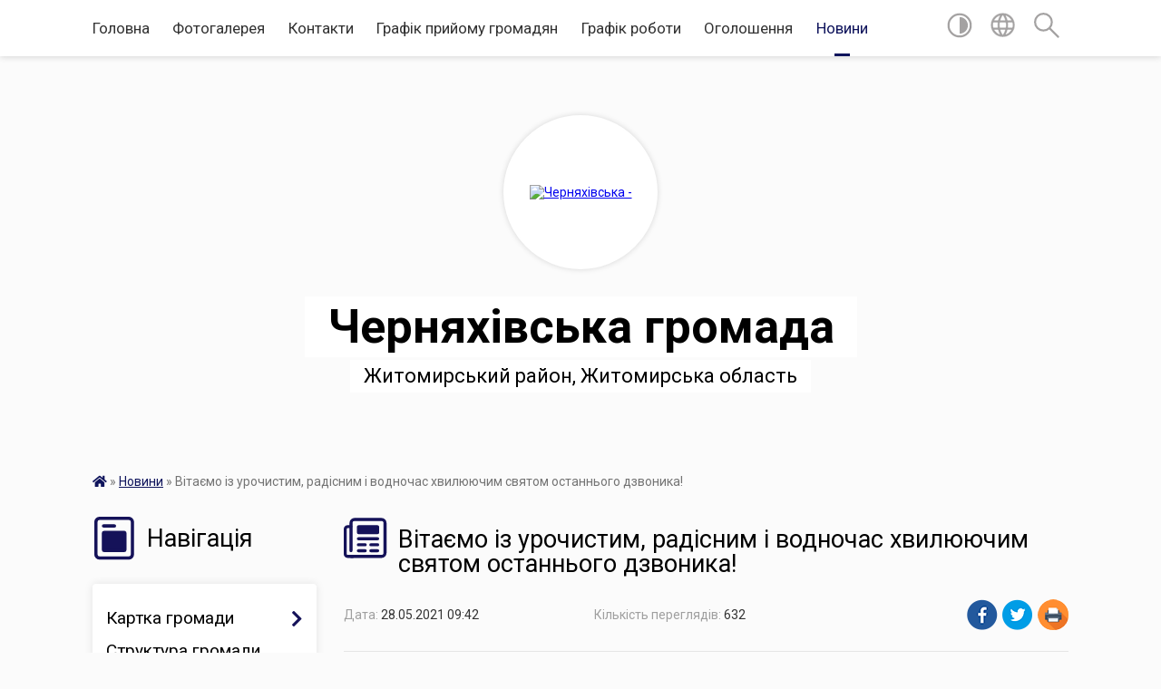

--- FILE ---
content_type: text/html; charset=UTF-8
request_url: https://chernyahivska-gromada.gov.ua/news/1622184498/
body_size: 17131
content:
<!DOCTYPE html>
<html lang="uk">
<head>
	<!--[if IE]><meta http-equiv="X-UA-Compatible" content="IE=edge"><![endif]-->
	<meta charset="utf-8">
	<meta name="viewport" content="width=device-width, initial-scale=1">
	<!--[if IE]><script>
		document.createElement('header');
		document.createElement('nav');
		document.createElement('main');
		document.createElement('section');
		document.createElement('article');
		document.createElement('aside');
		document.createElement('footer');
		document.createElement('figure');
		document.createElement('figcaption');
	</script><![endif]-->
	<title>Вітаємо із урочистим, радісним і водночас хвилюючим святом останнього дзвоника! | Черняхівська громада Житомирський район, Житомирська область</title>
	<meta name="description" content="Шановні учні та вчителі!. . Вітаємо вас із урочистим, радісним і водночас хвилюючим святом останнього дзвоника!. . За цей навчальний рік ви стали дорослішими, впевненішими в собі, сміливішими. Ви старанно підкоряли нові вершини і тепер">
	<meta name="keywords" content="Вітаємо, із, урочистим,, радісним, і, водночас, хвилюючим, святом, останнього, дзвоника!, |, Черняхівська, громада, Житомирський, район,, Житомирська, область">

	
		<meta property="og:image" content="https://rada.info/upload/users_files/04344156/b74142dcdd6a14fd5aff0a538619d67b.jpg">
	<meta property="og:image:width" content="300">
	<meta property="og:image:height" content="208">
			<meta property="og:title" content="Вітаємо із урочистим, радісним і водночас хвилюючим святом останнього дзвоника!">
			<meta property="og:description" content="Шановні учні та вчителі!">
			<meta property="og:type" content="article">
	<meta property="og:url" content="https://chernyahivska-gromada.gov.ua/news/1622184498/">
		
		<link rel="apple-touch-icon" sizes="57x57" href="https://gromada.org.ua/apple-icon-57x57.png">
	<link rel="apple-touch-icon" sizes="60x60" href="https://gromada.org.ua/apple-icon-60x60.png">
	<link rel="apple-touch-icon" sizes="72x72" href="https://gromada.org.ua/apple-icon-72x72.png">
	<link rel="apple-touch-icon" sizes="76x76" href="https://gromada.org.ua/apple-icon-76x76.png">
	<link rel="apple-touch-icon" sizes="114x114" href="https://gromada.org.ua/apple-icon-114x114.png">
	<link rel="apple-touch-icon" sizes="120x120" href="https://gromada.org.ua/apple-icon-120x120.png">
	<link rel="apple-touch-icon" sizes="144x144" href="https://gromada.org.ua/apple-icon-144x144.png">
	<link rel="apple-touch-icon" sizes="152x152" href="https://gromada.org.ua/apple-icon-152x152.png">
	<link rel="apple-touch-icon" sizes="180x180" href="https://gromada.org.ua/apple-icon-180x180.png">
	<link rel="icon" type="image/png" sizes="192x192"  href="https://gromada.org.ua/android-icon-192x192.png">
	<link rel="icon" type="image/png" sizes="32x32" href="https://gromada.org.ua/favicon-32x32.png">
	<link rel="icon" type="image/png" sizes="96x96" href="https://gromada.org.ua/favicon-96x96.png">
	<link rel="icon" type="image/png" sizes="16x16" href="https://gromada.org.ua/favicon-16x16.png">
	<link rel="manifest" href="https://gromada.org.ua/manifest.json">
	<meta name="msapplication-TileColor" content="#ffffff">
	<meta name="msapplication-TileImage" content="https://gromada.org.ua/ms-icon-144x144.png">
	<meta name="theme-color" content="#ffffff">
	
	
		<meta name="robots" content="">
	
	<link href="https://fonts.googleapis.com/css?family=Merriweather:400i,700|Roboto:400,400i,700,700i&amp;subset=cyrillic-ext" rel="stylesheet">

    <link rel="preload" href="https://cdnjs.cloudflare.com/ajax/libs/font-awesome/5.9.0/css/all.min.css" as="style">
	<link rel="stylesheet" href="https://cdnjs.cloudflare.com/ajax/libs/font-awesome/5.9.0/css/all.min.css" integrity="sha512-q3eWabyZPc1XTCmF+8/LuE1ozpg5xxn7iO89yfSOd5/oKvyqLngoNGsx8jq92Y8eXJ/IRxQbEC+FGSYxtk2oiw==" crossorigin="anonymous" referrerpolicy="no-referrer" />
    
	<link rel="preload" href="//gromada.org.ua/themes/mac/css/styles_vip.css?v=2.32" as="style">
	<link rel="stylesheet" href="//gromada.org.ua/themes/mac/css/styles_vip.css?v=2.32">
	<link rel="stylesheet" href="//gromada.org.ua/themes/mac/css/103423/theme_vip.css?v=1768465017">
	
		<!--[if lt IE 9]>
	<script src="https://oss.maxcdn.com/html5shiv/3.7.2/html5shiv.min.js"></script>
	<script src="https://oss.maxcdn.com/respond/1.4.2/respond.min.js"></script>
	<![endif]-->
	<!--[if gte IE 9]>
	<style type="text/css">
		.gradient { filter: none; }
	</style>
	<![endif]-->

</head>
<body class="">

	<a href="#top_menu" class="skip-link link" aria-label="Перейти до головного меню (Alt+1)" accesskey="1">Перейти до головного меню (Alt+1)</a>
	<a href="#left_menu" class="skip-link link" aria-label="Перейти до бічного меню (Alt+2)" accesskey="2">Перейти до бічного меню (Alt+2)</a>
    <a href="#main_content" class="skip-link link" aria-label="Перейти до головного вмісту (Alt+3)" accesskey="3">Перейти до текстового вмісту (Alt+3)</a>




	
	<section class="top_nav">
		<div class="wrap">
			<div class="row">
				<div class="grid-80">
					<nav class="main_menu" id="top_menu">
						<ul>
														<li class="">
								<a href="https://chernyahivska-gromada.gov.ua/main/">Головна</a>
																							</li>
														<li class="">
								<a href="https://chernyahivska-gromada.gov.ua/photo/">Фотогалерея</a>
																							</li>
														<li class="">
								<a href="https://chernyahivska-gromada.gov.ua/feedback/">Контакти</a>
																							</li>
														<li class="">
								<a href="https://chernyahivska-gromada.gov.ua/grafik-prijomu-gromadyan-21-01-03-27-01-2021/">Графік прийому громадян</a>
																							</li>
														<li class="">
								<a href="https://chernyahivska-gromada.gov.ua/grafik-roboti-22-25-17-09-02-2021/">Графік роботи</a>
																							</li>
														<li class="">
								<a href="https://chernyahivska-gromada.gov.ua/ogoloshennya-21-01-18-27-01-2021/">Оголошення</a>
																							</li>
														<li class="active has-sub">
								<a href="https://chernyahivska-gromada.gov.ua/news/">Новини</a>
																<button onclick="return show_next_level(this);" aria-label="Показати підменю"></button>
																								<ul>
																		<li>
										<a href="https://chernyahivska-gromada.gov.ua/vitannya-08-53-34-17-08-2021/">Вітання</a>
																													</li>
																		<li>
										<a href="https://chernyahivska-gromada.gov.ua/deputatska-diyalnist-15-49-24-23-04-2021/">Депутатська діяльність</a>
																													</li>
																										</ul>
															</li>
													</ul>
					</nav>
					&nbsp;
					<button class="menu-button" id="open-button"><i class="fas fa-bars"></i> Меню сайту</button>
				</div>
				<div class="grid-20">
					<nav class="special_menu">
						<ul>
															<li class="alt_link"><a href="#" title="Версія для людей з вадами зору" onclick="return set_special('622a9235cb765c840a6ee4aeb17ca5dcb4bd37c7');"><img class="svg ico" src="//gromada.org.ua/themes/mac/img/ico/contrast_ico.svg"></a></li>
								<li class="translate_link"><a href="#" class="show_translate" title="Відкрити перекладач"><img class="svg ico" src="//gromada.org.ua/themes/mac/img/ico/world_ico.svg"></a></li>
								<li><a href="#" class="show_search" title="Відкрити поле для пошуку"><img class="svg ico" src="//gromada.org.ua/themes/mac/img/ico/search_ico.svg"></a></li>
													</ul>
					</nav>
					<form action="https://chernyahivska-gromada.gov.ua/search/" class="search_form">
						<input type="text" name="q" value="" placeholder="Пошук..." aria-label="Введіть пошукову фразу" required>
						<button type="submit" name="search" value="y" aria-label="Здійснити пошук"><i class="fa fa-search"></i></button>
					</form>
					<div class="translate_block">
						<div id="google_translate_element"></div>
					</div>
				</div>
				<div class="clearfix"></div>
			</div>
		</div>
	</section>

	<header>
		<div class="wrap">
			<div class="logo">
				<a href="https://chernyahivska-gromada.gov.ua/" id="logo" class="form_2">
					<img src="https://rada.info/upload/users_files/04344156/gerb/герб.png" alt="Черняхівська - ">
				</a>
			</div>
			<div class="title">
				<div class="slogan_1">Черняхівська громада</div><br>
				<div class="slogan_2">Житомирський район, Житомирська область</div>
			</div>
		</div>
	</header>

	<div class="wrap">
				
		<section class="bread_crumbs">
		<div xmlns:v="http://rdf.data-vocabulary.org/#"><a href="https://chernyahivska-gromada.gov.ua/" title="Головна сторінка"><i class="fas fa-home"></i></a> &raquo; <a href="https://chernyahivska-gromada.gov.ua/news/" aria-current="page">Новини</a>  &raquo; <span>Вітаємо із урочистим, радісним і водночас хвилюючим святом останнього дзвоника!</span></div>
	</section>
	
	<section class="center_block">
		<div class="row">
			<div class="grid-25 fr">
				<aside>
				
									
					<div class="sidebar_title" id="left_menu">
						<img class="svg ico" src="//gromada.org.ua/themes/mac/img/ico/navigation_ico.svg"> Навігація
					</div>
					
					<nav class="sidebar_menu">
						<ul>
														<li class=" has-sub">
								<a href="javascript:;">Картка громади</a>
																<button onclick="return show_next_level(this);" aria-label="Показати підменю"></button>
																								<ul>
																		<li class="">
										<a href="https://chernyahivska-gromada.gov.ua/administrativnij-centr-20-32-47-27-01-2021/">Адміністративний центр</a>
																													</li>
																		<li class="">
										<a href="https://chernyahivska-gromada.gov.ua/starostinski-okrugi-20-33-06-27-01-2021/">Старостинські округи</a>
																													</li>
																		<li class="">
										<a href="https://chernyahivska-gromada.gov.ua/pasport-gromadi-16-42-03-03-02-2021/">Паспорт громади</a>
																													</li>
																		<li class="">
										<a href="https://chernyahivska-gromada.gov.ua/istorichna-dovidka-10-25-59-29-01-2021/">Історична довідка</a>
																													</li>
																		<li class="">
										<a href="https://chernyahivska-gromada.gov.ua/perelik-toponimiv-gromadi-12-23-24-31-10-2024/">Перелік топонімів громади</a>
																													</li>
																		<li class=" has-sub">
										<a href="https://chernyahivska-gromada.gov.ua/istoriya-gromadi-10-43-14-23-10-2024/">ІСТОРІЯ ГРОМАДИ</a>
																				<button onclick="return show_next_level(this);" aria-label="Показати підменю"></button>
																														<ul>
																						<li><a href="https://chernyahivska-gromada.gov.ua/golodomor-na-chernyahivschini-10-45-12-23-10-2024/">Голодомор на Черняхівщині</a></li>
																						<li><a href="https://chernyahivska-gromada.gov.ua/nemirichi-10-48-12-23-10-2024/">Немиричі</a></li>
																																</ul>
																			</li>
																										</ul>
															</li>
														<li class="">
								<a href="https://chernyahivska-gromada.gov.ua/structure/">Структура громади</a>
																							</li>
														<li class=" has-sub">
								<a href="javascript:;">Депутати ради</a>
																<button onclick="return show_next_level(this);" aria-label="Показати підменю"></button>
																								<ul>
																		<li class="">
										<a href="https://chernyahivska-gromada.gov.ua/vosme-sklikannya-20-36-10-27-01-2021/">Восьме скликання</a>
																													</li>
																		<li class=" has-sub">
										<a href="https://chernyahivska-gromada.gov.ua/videozapisi-zasidan-postijnih-komisij-selischnoi-radi-15-44-19-19-09-2024/">Відеозаписи засідань постійних комісій селищної ради</a>
																				<button onclick="return show_next_level(this);" aria-label="Показати підменю"></button>
																														<ul>
																						<li><a href="https://chernyahivska-gromada.gov.ua/postijna-komisiya-z-pitan-finansiv-bjudzhetu-planuvannya-socialnoekonomichnogo-rozvitku-gumanitarnih-pitan-komunalnoi-vlasnosti-zhitlovokomu-15-45-45-19-09-2024/">Постійна комісія з питань фінансів, бюджету, планування, соціально-економічного розвитку, гуманітарних питань, комунальної власності, житлово-комунального господарства, енергозбереження, транспорту, інвестицій та міжнародного співробітництва</a></li>
																						<li><a href="https://chernyahivska-gromada.gov.ua/postijna-komisiya-z-pitan-zemelnih-vidnosin-prirodokoristuvannya-planuvannya-teritorii-budivnictva-arhitekturi-ohoroni-pamyatok-istorichnogo-15-46-19-19-09-2024/">Постійна комісія з питань земельних відносин, природокористування, планування території, будівництва, архітектури, охорони памяток, історичного середовища та благоустрою</a></li>
																						<li><a href="https://chernyahivska-gromada.gov.ua/postijna-komisiya-z-pitan-prav-ljudini-zakonnosti-deputatskoi-diyalnosti-etiki-ta-reglamentu-15-46-59-19-09-2024/">Постійна комісія з питань прав людини, законності, депутатської діяльності, етики та регламенту</a></li>
																																</ul>
																			</li>
																		<li class=" has-sub">
										<a href="https://chernyahivska-gromada.gov.ua/postijni-komisii-radi-10-39-03-23-03-2021/">Постійні комісії ради</a>
																				<button onclick="return show_next_level(this);" aria-label="Показати підменю"></button>
																														<ul>
																						<li><a href="https://chernyahivska-gromada.gov.ua/protokoli-postijnih-komisij-15-40-23-02-06-2021/">Протоколи постійної комісії селищної  ради  з питань  фінансів, бюджету, планування, соц.-економічного розвитку, гуманітарних питань, комун. власності, житлово-комунального господарства, енергозбереження, транспорту, інвестицій та міжнар. співробіт.</a></li>
																						<li><a href="https://chernyahivska-gromada.gov.ua/protokoli-zasidannya-postijnoi-komisii-selischnoi-radi-z-pitan-zemelnih-vidnosin-prirodokoristuvannya-planuvannya-teritorii-budivnictva-arhi-09-13-24-/">Протоколи засідань постійної комісії селищної ради з питань земельних відносин, природокористування, планування території, будівництва, архітектури, охорони пам’яток, історичного середовища та благоустрою</a></li>
																						<li><a href="https://chernyahivska-gromada.gov.ua/protokoli-zasidan-postijnoi-komisii-selischnoi-radi-z-pitan-prav-ljudini-zakonnosti-deputatskoi-diyalnosti-etiki-ta-reglamentu-15-15-39-06-07-2021/">Протоколи засідань постійної комісії селищної ради з питань прав людини, законності, депутатської діяльності, етики та регламенту</a></li>
																																</ul>
																			</li>
																										</ul>
															</li>
														<li class=" has-sub">
								<a href="javascript:;">Структура апарату ради</a>
																<button onclick="return show_next_level(this);" aria-label="Показати підменю"></button>
																								<ul>
																		<li class=" has-sub">
										<a href="javascript:;">Керівництво</a>
																				<button onclick="return show_next_level(this);" aria-label="Показати підменю"></button>
																														<ul>
																						<li><a href="https://chernyahivska-gromada.gov.ua/golova-21-45-40-27-01-2021/">Селищний голова</a></li>
																						<li><a href="https://chernyahivska-gromada.gov.ua/zastupnik-21-48-21-27-01-2021/">Заступник селищного голови з питань діяльності виконавчих органів ради</a></li>
																						<li><a href="https://chernyahivska-gromada.gov.ua/sekretar-radi-21-48-41-27-01-2021/">Секретар ради</a></li>
																						<li><a href="https://chernyahivska-gromada.gov.ua/kerujuchij-spravami-vikonavchogo-komitetu-21-49-02-27-01-2021/">Керуючий справами виконавчого комітету</a></li>
																						<li><a href="https://chernyahivska-gromada.gov.ua/starosti-16-47-57-23-03-2021/">Старости</a></li>
																																</ul>
																			</li>
																		<li class=" has-sub">
										<a href="javascript:;">Структурні підрозділи апарату</a>
																				<button onclick="return show_next_level(this);" aria-label="Показати підменю"></button>
																														<ul>
																						<li><a href="https://chernyahivska-gromada.gov.ua/zagalnij-viddil-20-39-15-27-01-2021/">Загальний відділ</a></li>
																						<li><a href="https://chernyahivska-gromada.gov.ua/juridichnij-viddil-20-39-51-27-01-2021/">Юридичний відділ</a></li>
																						<li><a href="https://chernyahivska-gromada.gov.ua/viddil-buhgalterskogo-obliku-ta-zvitnosti-20-40-13-27-01-2021/">Відділ бухгалтерського обліку та звітності</a></li>
																						<li><a href="https://chernyahivska-gromada.gov.ua/viddil-zemelnih-resursiv-ta-ekologii-20-40-47-27-01-2021/">Відділ земельних ресурсів та екології</a></li>
																						<li><a href="https://chernyahivska-gromada.gov.ua/viddil-derzhavnoi-reestracii-20-41-09-27-01-2021/">Відділ державної реєстрації (нерухомого майна)</a></li>
																						<li><a href="https://chernyahivska-gromada.gov.ua/viddil-ekonomichnogo-rozvitku-ta-investicij-20-41-35-27-01-2021/">Відділ економічного розвитку та інвестицій</a></li>
																						<li><a href="https://chernyahivska-gromada.gov.ua/viddil-gospodarskogo-zabezpechennya-20-41-56-27-01-2021/">Відділ господарського забезпечення</a></li>
																						<li><a href="https://chernyahivska-gromada.gov.ua/viddil-zhitlovokomunalnogo-gospodarstva-infrastrukturi-ta-blagoustroju-20-44-31-27-01-2021/">Відділ житлово-комунального господарства, інфраструктури та благоустрою</a></li>
																						<li><a href="https://chernyahivska-gromada.gov.ua/viddil-civilnogo-zahistu-naselennya-mobilizacijnoi-ta-oboronnoi-roboti-11-08-44-31-10-2022/">Відділ цивільного захисту населення, мобілізаційної та оборонної роботи</a></li>
																																</ul>
																			</li>
																										</ul>
															</li>
														<li class=" has-sub">
								<a href="javascript:;">Виконавчі органи ради</a>
																<button onclick="return show_next_level(this);" aria-label="Показати підменю"></button>
																								<ul>
																		<li class="">
										<a href="https://chernyahivska-gromada.gov.ua/viddil-finansiv-20-43-45-27-01-2021/">Відділ фінансів</a>
																													</li>
																		<li class=" has-sub">
										<a href="https://chernyahivska-gromada.gov.ua/viddil-mistobuduvannya-ta-arhitekturi-20-44-04-27-01-2021/">Відділ містобудування та архітектури</a>
																				<button onclick="return show_next_level(this);" aria-label="Показати підменю"></button>
																														<ul>
																						<li><a href="https://chernyahivska-gromada.gov.ua/mistobudivna-dokumentaciya-12-27-10-20-01-2025/">Містобудівна документація</a></li>
																						<li><a href="https://chernyahivska-gromada.gov.ua/administrativni-poslugi-12-27-54-20-01-2025/">Адміністративні послуги</a></li>
																						<li><a href="https://chernyahivska-gromada.gov.ua/gromadski-obgovorennya-08-26-03-22-01-2025/">Громадські обговорення проектів містобудівної документації</a></li>
																						<li><a href="https://chernyahivska-gromada.gov.ua/reestri-vidanih-dokumentiv-08-34-39-22-01-2025/">Реєстри виданих документів</a></li>
																						<li><a href="https://chernyahivska-gromada.gov.ua/bezbarernist-u-gromadi-15-26-31-08-10-2021/">Моніторинг безбар`єрності об`єктів соціальної інфраструктури у громаді</a></li>
																						<li><a href="https://chernyahivska-gromada.gov.ua/kompleksnij-plan-prostorovogo-rozvitku-teritorii-chernyahivskoi-selischnoi-teritorialnoi-gromadi-17-00-02-01-12-2022/">Комплексний план просторового розвитку території Черняхівської селищної територіальної громади</a></li>
																																</ul>
																			</li>
																		<li class=" has-sub">
										<a href="https://chernyahivska-gromada.gov.ua/viddil-socialnogo-zahistu-20-45-48-27-01-2021/">Відділ соціального захисту</a>
																				<button onclick="return show_next_level(this);" aria-label="Показати підменю"></button>
																														<ul>
																						<li><a href="https://chernyahivska-gromada.gov.ua/bezbarernist-12-51-41-26-08-2025/">Безбар'єрність</a></li>
																						<li><a href="https://chernyahivska-gromada.gov.ua/bjudzhetni-zapiti-na-20222024-roki-14-24-32-03-01-2023/">Бюджетні запити на 2022-2024 роки</a></li>
																																</ul>
																			</li>
																		<li class=" has-sub">
										<a href="https://chernyahivska-gromada.gov.ua/viddil-osviti-molodi-ta-sportu-20-46-10-27-01-2021/">Відділ освіти, молоді та спорту</a>
																				<button onclick="return show_next_level(this);" aria-label="Показати підменю"></button>
																														<ul>
																						<li><a href="https://chernyahivska-gromada.gov.ua/zakladi-zagalnoi-serednoi-osviti-09-35-11-29-01-2021/">Заклади загальної середньої освіти</a></li>
																						<li><a href="https://chernyahivska-gromada.gov.ua/zakladi-doshkilnoi-osviti-09-35-39-29-01-2021/">Заклади дошкільної освіти</a></li>
																						<li><a href="https://chernyahivska-gromada.gov.ua/zakladi-pozashkilnoi-osviti-09-36-05-29-01-2021/">Заклади позашкільної освіти</a></li>
																						<li><a href="https://chernyahivska-gromada.gov.ua/inkljuzivno-–-resursnij-centr-13-39-42-12-02-2021/">Інклюзивно – ресурсний центр</a></li>
																						<li><a href="https://chernyahivska-gromada.gov.ua/kadrova-robota-14-29-54-23-07-2021/">Кадрова робота</a></li>
																						<li><a href="https://chernyahivska-gromada.gov.ua/molodizhna-rada-11-21-55-21-10-2024/">Молодіжна рада</a></li>
																																</ul>
																			</li>
																		<li class=" has-sub">
										<a href="https://chernyahivska-gromada.gov.ua/viddil-kulturi-ta-turizmu-20-48-26-27-01-2021/">Відділ культури та туризму</a>
																				<button onclick="return show_next_level(this);" aria-label="Показати підменю"></button>
																														<ul>
																						<li><a href="https://chernyahivska-gromada.gov.ua/budinki-kulturi-i-klubi-13-40-54-12-02-2021/">Будинки культури і клуби</a></li>
																						<li><a href="https://chernyahivska-gromada.gov.ua/biblioteki-13-41-27-12-02-2021/">Бібліотеки</a></li>
																						<li><a href="https://chernyahivska-gromada.gov.ua/kraeznavchij-muzej-13-42-01-12-02-2021/">Краєзнавчий музей</a></li>
																						<li><a href="https://chernyahivska-gromada.gov.ua/muzichna-shkola-13-42-27-12-02-2021/">Музична школа</a></li>
																						<li><a href="https://chernyahivska-gromada.gov.ua/zviti-10-07-59-07-03-2024/">Звіти</a></li>
																																</ul>
																			</li>
																		<li class=" has-sub">
										<a href="https://chernyahivska-gromada.gov.ua/sluzhba-u-spravah-ditej-20-48-58-27-01-2021/">Служба у справах дітей</a>
																				<button onclick="return show_next_level(this);" aria-label="Показати підменю"></button>
																														<ul>
																						<li><a href="https://chernyahivska-gromada.gov.ua/informaciya-pro-robotu-sluzhbi-u-spravah-ditej-16-28-33-12-05-2021/">Інформація про роботу служби у справах дітей</a></li>
																																</ul>
																			</li>
																		<li class="">
										<a href="https://chernyahivska-gromada.gov.ua/viddil-cifrovizacii-ta-cifrovogo-rozvitku-15-16-11-18-03-2025/">Відділ цифрового розвитку та цифровізації</a>
																													</li>
																										</ul>
															</li>
														<li class=" has-sub">
								<a href="https://chernyahivska-gromada.gov.ua/vikonavchij-komitet-radi-20-49-24-27-01-2021/">Виконавчий комітет ради</a>
																<button onclick="return show_next_level(this);" aria-label="Показати підменю"></button>
																								<ul>
																		<li class="">
										<a href="https://chernyahivska-gromada.gov.ua/personalnij-sklad-vikonavchogo-komitetu-20-50-06-27-01-2021/">Персональний склад виконавчого комітету</a>
																													</li>
																		<li class="">
										<a href="https://chernyahivska-gromada.gov.ua/administrativna-komisiya-20-50-28-27-01-2021/">Адміністративна комісія</a>
																													</li>
																		<li class="">
										<a href="https://chernyahivska-gromada.gov.ua/reglament-vikonavchogo-komitetu-14-05-14-12-02-2021/">Регламент виконавчого комітету</a>
																													</li>
																		<li class="">
										<a href="https://chernyahivska-gromada.gov.ua/proekti-rishen-16-57-54-03-02-2021/">Проєкти рішень</a>
																													</li>
																		<li class=" has-sub">
										<a href="https://chernyahivska-gromada.gov.ua/rishennya-16-58-15-03-02-2021/">Рішення</a>
																				<button onclick="return show_next_level(this);" aria-label="Показати підменю"></button>
																														<ul>
																						<li><a href="https://chernyahivska-gromada.gov.ua/2020-rik-08-27-54-06-05-2021/">2020 рік</a></li>
																						<li><a href="https://chernyahivska-gromada.gov.ua/2021-rik-08-39-47-06-05-2021/">2021 рік</a></li>
																						<li><a href="https://chernyahivska-gromada.gov.ua/2023-rik-16-00-04-10-01-2023/">2023 рік</a></li>
																						<li><a href="https://chernyahivska-gromada.gov.ua/2025-rik-13-08-16-09-02-2025/">2025 рік</a></li>
																						<li><a href="https://chernyahivska-gromada.gov.ua/2022-rik-12-23-44-08-02-2022/">2022 рік</a></li>
																						<li><a href="https://chernyahivska-gromada.gov.ua/2024-rik-14-28-03-01-01-2024/">2024 рік</a></li>
																																</ul>
																			</li>
																										</ul>
															</li>
														<li class=" has-sub">
								<a href="javascript:;">Комунальні установи та підприємства</a>
																<button onclick="return show_next_level(this);" aria-label="Показати підменю"></button>
																								<ul>
																		<li class="">
										<a href="https://chernyahivska-gromada.gov.ua/centr-pervinnoi-medikosanitarnoi-dopomogi-20-51-59-27-01-2021/">КНП "Центр первинної медико-санітарної допомоги"</a>
																													</li>
																		<li class="">
										<a href="https://chernyahivska-gromada.gov.ua/teritorialne-medichne-ob’ednannya-20-52-15-27-01-2021/">КНП "Черняхівське територіальне медичне об’єднання"</a>
																													</li>
																		<li class="">
										<a href="https://chernyahivska-gromada.gov.ua/trudovij-arhiv-20-53-19-27-01-2021/">КУ "Трудовий архів"</a>
																													</li>
																		<li class="">
										<a href="https://chernyahivska-gromada.gov.ua/kp-stomatologichnij-centr-09-36-13-07-05-2021/">КП "Стоматологічний центр"</a>
																													</li>
																		<li class="">
										<a href="https://chernyahivska-gromada.gov.ua/kp-golovinodobrobut-08-47-36-21-05-2021/">КП "Головине-Добробут"</a>
																													</li>
																		<li class="">
										<a href="https://chernyahivska-gromada.gov.ua/kp-chernyahivdobrobut-12-29-45-05-07-2021/">КП "Черняхів-Добробут"</a>
																													</li>
																		<li class=" has-sub">
										<a href="https://chernyahivska-gromada.gov.ua/centr-socialnih-sluzhb-12-24-17-30-06-2021/">КУ "Центр соціальних служб"</a>
																				<button onclick="return show_next_level(this);" aria-label="Показати підменю"></button>
																														<ul>
																						<li><a href="https://chernyahivska-gromada.gov.ua/protidiya-domashnomu-nasilstvu-15-58-07-26-01-2023/">Протидія насильству</a></li>
																																</ul>
																			</li>
																		<li class=" has-sub">
										<a href="https://chernyahivska-gromada.gov.ua/teritorialnij-centr-socialnogo-obslugovuvannya-nadannya-socialnih-poslug-12-25-14-30-06-2021/">КУ "Територіальний центр соціального обслуговування (надання соціальних послуг)"</a>
																				<button onclick="return show_next_level(this);" aria-label="Показати підменю"></button>
																														<ul>
																						<li><a href="https://chernyahivska-gromada.gov.ua/strukturnij-pidrozdil-veteranskij-prostir-veteran-hub-11-19-44-02-02-2024/">Структурний підрозділ "Ветеранський простір" Veteran Hub</a></li>
																																</ul>
																			</li>
																										</ul>
															</li>
														<li class=" has-sub">
								<a href="javascript:;">Рішення ради</a>
																<button onclick="return show_next_level(this);" aria-label="Показати підменю"></button>
																								<ul>
																		<li class="">
										<a href="https://chernyahivska-gromada.gov.ua/proekti-rishen-16-55-56-03-02-2021/">Проєкти рішень</a>
																													</li>
																		<li class=" has-sub">
										<a href="https://chernyahivska-gromada.gov.ua/rishennya-16-56-44-03-02-2021/">Рішення</a>
																				<button onclick="return show_next_level(this);" aria-label="Показати підменю"></button>
																														<ul>
																						<li><a href="https://chernyahivska-gromada.gov.ua/2020-12-sesii-8-sklikannya-14-23-04-12-02-2021/">2020 (1-3 сесії 8 скликання)</a></li>
																						<li><a href="https://chernyahivska-gromada.gov.ua/2025-rik-10-50-55-17-01-2025/">2025 рік</a></li>
																						<li><a href="https://chernyahivska-gromada.gov.ua/2024-14-35-12-08-01-2024/">2024 рік</a></li>
																						<li><a href="https://chernyahivska-gromada.gov.ua/2022-rik-09-21-29-14-02-2022/">2022 рік</a></li>
																						<li><a href="https://chernyahivska-gromada.gov.ua/2021-rik-18-05-28-08-03-2021/">2021 рік</a></li>
																						<li><a href="https://chernyahivska-gromada.gov.ua/2023-rik-12-58-57-13-01-2023/">2023 рік</a></li>
																						<li><a href="https://chernyahivska-gromada.gov.ua/2026-rik-15-18-08-12-01-2026/">2026 рік</a></li>
																																</ul>
																			</li>
																		<li class="">
										<a href="https://chernyahivska-gromada.gov.ua/videozapisi-plenarnih-zasidan-selischnoi-radi-15-42-25-19-09-2024/">ВІДЕОЗАПИСИ ПЛЕНАРНИХ ЗАСІДАНЬ СЕЛИЩНОЇ РАДИ</a>
																													</li>
																										</ul>
															</li>
														<li class=" has-sub">
								<a href="https://chernyahivska-gromada.gov.ua/rozporyadzhennya-selischnogo-golovi-22-22-15-09-02-2021/">Розпорядження селищного голови</a>
																<button onclick="return show_next_level(this);" aria-label="Показати підменю"></button>
																								<ul>
																		<li class="">
										<a href="https://chernyahivska-gromada.gov.ua/2024-rik-14-34-36-02-01-2024/">2024 рік</a>
																													</li>
																		<li class="">
										<a href="https://chernyahivska-gromada.gov.ua/2025-rik-17-10-47-08-01-2025/">2025 рік</a>
																													</li>
																		<li class="">
										<a href="https://chernyahivska-gromada.gov.ua/2022-rik-10-37-33-10-01-2022/">2022 рік</a>
																													</li>
																		<li class="">
										<a href="https://chernyahivska-gromada.gov.ua/2021-rik-11-34-48-05-07-2021/">2021 рік</a>
																													</li>
																		<li class="">
										<a href="https://chernyahivska-gromada.gov.ua/2023-rik-09-14-32-03-01-2023/">2023 рік</a>
																													</li>
																		<li class="">
										<a href="https://chernyahivska-gromada.gov.ua/2026-rik-10-02-29-06-01-2026/">2026 рік</a>
																													</li>
																										</ul>
															</li>
														<li class="">
								<a href="https://chernyahivska-gromada.gov.ua/statut-gromadi-22-26-00-09-02-2021/">Статут громади</a>
																							</li>
														<li class="">
								<a href="https://chernyahivska-gromada.gov.ua/bjudzhet-gromadi-22-26-32-09-02-2021/">Бюджет громади</a>
																							</li>
														<li class=" has-sub">
								<a href="https://chernyahivska-gromada.gov.ua/programi-gromadi-22-28-09-09-02-2021/">Програми громади</a>
																<button onclick="return show_next_level(this);" aria-label="Показати підменю"></button>
																								<ul>
																		<li class="">
										<a href="https://chernyahivska-gromada.gov.ua/proekti-kompleksnih-program-15-01-29-14-11-2024/">ПРОЄКТИ КОМПЛЕКСНИХ ПРОГРАМ</a>
																													</li>
																		<li class="">
										<a href="https://chernyahivska-gromada.gov.ua/poryadok-rozroblennya-vikonannya-monitoringu-miscevih-program-ta-zvitnosti-pro-ih-vikonannya-09-20-22-24-05-2024/">ПОРЯДОК РОЗРОБЛЕННЯ, ВИКОНАННЯ, МОНІТОРИНГУ МІСЦЕВИХ ПРОГРАМ ТА ЗВІТНОСТІ ПРО ЇХ ВИКОНАННЯ</a>
																													</li>
																		<li class="">
										<a href="https://chernyahivska-gromada.gov.ua/perelik-dijuchih-cilovih-program-gromadi-09-50-41-24-05-2024/">ПЕРЕЛІК ДІЮЧИХ ЦІЛЬОВИХ ПРОГРАМ ГРОМАДИ</a>
																													</li>
																										</ul>
															</li>
														<li class=" has-sub">
								<a href="https://chernyahivska-gromada.gov.ua/regulyatorna-diyalnist-22-28-59-09-02-2021/">Регуляторна діяльність</a>
																<button onclick="return show_next_level(this);" aria-label="Показати підменю"></button>
																								<ul>
																		<li class="">
										<a href="https://chernyahivska-gromada.gov.ua/proekti-rishen-08-20-31-26-04-2021/">ПРОЄКТИ РІШЕНЬ</a>
																													</li>
																		<li class="">
										<a href="https://chernyahivska-gromada.gov.ua/zviti-11-52-15-29-11-2024/">ЗВІТИ</a>
																													</li>
																										</ul>
															</li>
														<li class="">
								<a href="https://chernyahivska-gromada.gov.ua/dostup-do-publichnoi-informacii-21-01-44-27-01-2021/">Доступ до публічної інформації</a>
																							</li>
														<li class=" has-sub">
								<a href="https://chernyahivska-gromada.gov.ua/vidkriti-dani-22-30-05-09-02-2021/">Відкриті дані</a>
																<button onclick="return show_next_level(this);" aria-label="Показати підменю"></button>
																								<ul>
																		<li class="">
										<a href="https://chernyahivska-gromada.gov.ua/miscevi-podatki-ta-zbori-12-53-59-01-10-2021/">Місцеві податки та збори</a>
																													</li>
																		<li class="">
										<a href="https://chernyahivska-gromada.gov.ua/zhitlovokomunalni-pitannya-11-05-59-12-01-2024/">Житлово-комунальні питання, благоустрій</a>
																													</li>
																		<li class="">
										<a href="https://chernyahivska-gromada.gov.ua/zemelni-pitannya-ta-ekologiya-11-07-08-12-01-2024/">Земельні питання та екологія</a>
																													</li>
																										</ul>
															</li>
														<li class=" has-sub">
								<a href="https://chernyahivska-gromada.gov.ua/kadrova-robota-21-01-57-27-01-2021/">Кадрова робота</a>
																<button onclick="return show_next_level(this);" aria-label="Показати підменю"></button>
																								<ul>
																		<li class="">
										<a href="https://chernyahivska-gromada.gov.ua/vakansii-14-02-13-12-02-2021/">Вакансії</a>
																													</li>
																		<li class="">
										<a href="https://chernyahivska-gromada.gov.ua/konkursi-14-02-39-12-02-2021/">Конкурси</a>
																													</li>
																		<li class="">
										<a href="https://chernyahivska-gromada.gov.ua/kadrovij-rezerv-14-03-17-12-02-2021/">Кадровий резерв</a>
																													</li>
																		<li class="">
										<a href="https://chernyahivska-gromada.gov.ua/zapobigannya-korupcii-14-03-44-12-02-2021/">Запобігання корупції</a>
																													</li>
																										</ul>
															</li>
														<li class="">
								<a href="https://chernyahivska-gromada.gov.ua/ochischennya-vladi-22-31-14-09-02-2021/">Очищення влади</a>
																							</li>
														<li class=" has-sub">
								<a href="https://chernyahivska-gromada.gov.ua/pravila-blagoustroju-20-45-16-27-01-2021/">Благоустрій</a>
																<button onclick="return show_next_level(this);" aria-label="Показати підменю"></button>
																								<ul>
																		<li class="">
										<a href="https://chernyahivska-gromada.gov.ua/pravila-blagoustroju-naselenih-punktiv-chernyahivskoi-selischnoi-teritorialnoi-gromadi-15-14-43-04-09-2024/">Правила благоустрою населених пунктів Черняхівської селищної територіальної громади</a>
																													</li>
																		<li class="">
										<a href="https://chernyahivska-gromada.gov.ua/programi-gromadi-u-sferi-blagoustroju-15-28-39-04-09-2024/">Програми громади у сфері благоустрою</a>
																													</li>
																		<li class="">
										<a href="https://chernyahivska-gromada.gov.ua/konkursivakansii-u-sferi-blagoustroju-15-29-37-04-09-2024/">Конкурси/вакансії у сфері благоустрою</a>
																													</li>
																										</ul>
															</li>
														<li class=" has-sub">
								<a href="https://chernyahivska-gromada.gov.ua/reglament-radi-13-37-23-12-02-2021/">Регламент ради</a>
																<button onclick="return show_next_level(this);" aria-label="Показати підменю"></button>
																								<ul>
																		<li class="">
										<a href="https://chernyahivska-gromada.gov.ua/reglament-radi-vosme-sklikannya-17-14-22-08-03-2021/">РЕГЛАМЕНТ РАДИ (восьме скликання)</a>
																													</li>
																										</ul>
															</li>
														<li class=" has-sub">
								<a href="https://chernyahivska-gromada.gov.ua/povidomna-reestraciya-kolektivnih-dogovoriv-08-14-29-12-08-2021/">Повідомна реєстрація колективних договорів</a>
																<button onclick="return show_next_level(this);" aria-label="Показати підменю"></button>
																								<ul>
																		<li class="">
										<a href="https://chernyahivska-gromada.gov.ua/reestr-kolektivnih-dogovoriv-zmin-i-dopovnen-do-nih-08-15-00-12-08-2021/">Реєстр колективних договорів, змін і доповнень до них</a>
																													</li>
																		<li class="">
										<a href="https://chernyahivska-gromada.gov.ua/teksti-kolektivnih-dogovoriv-08-15-31-12-08-2021/">Тексти колективних договорів</a>
																													</li>
																										</ul>
															</li>
														<li class=" has-sub">
								<a href="https://chernyahivska-gromada.gov.ua/zviti-deputativ-08-24-41-21-01-2022/">Звіти</a>
																<button onclick="return show_next_level(this);" aria-label="Показати підменю"></button>
																								<ul>
																		<li class="">
										<a href="https://chernyahivska-gromada.gov.ua/zhitomirska-oblasna-rada-08-27-39-21-01-2022/">Житомирська обласна рада</a>
																													</li>
																		<li class=" has-sub">
										<a href="https://chernyahivska-gromada.gov.ua/chernyahivska-selischna-rada-14-25-25-23-02-2023/">Черняхівська селищна рада</a>
																				<button onclick="return show_next_level(this);" aria-label="Показати підменю"></button>
																														<ul>
																						<li><a href="https://chernyahivska-gromada.gov.ua/starosti-14-25-43-23-02-2023/">Старости</a></li>
																						<li><a href="https://chernyahivska-gromada.gov.ua/chernyahivskij-selischnij-golova-15-29-01-08-08-2023/">Черняхівський селищний голова</a></li>
																																</ul>
																			</li>
																										</ul>
															</li>
														<li class=" has-sub">
								<a href="https://chernyahivska-gromada.gov.ua/dlya-biznesu-10-57-55-07-05-2021/">Для бізнесу</a>
																<button onclick="return show_next_level(this);" aria-label="Показати підменю"></button>
																								<ul>
																		<li class="">
										<a href="https://chernyahivska-gromada.gov.ua/borzhniki-pered-bjudzhetom-16-36-34-28-05-2021/">Боржники перед бюджетом</a>
																													</li>
																		<li class="">
										<a href="https://chernyahivska-gromada.gov.ua/pidpriemnictvo-12-51-40-17-05-2021/">Підприємництво</a>
																													</li>
																		<li class="">
										<a href="https://chernyahivska-gromada.gov.ua/apk-12-52-08-17-05-2021/">АПК</a>
																													</li>
																		<li class="">
										<a href="https://chernyahivska-gromada.gov.ua/rahunki-15-03-56-21-01-2022/">Рахунки</a>
																													</li>
																										</ul>
															</li>
														<li class="">
								<a href="https://chernyahivska-gromada.gov.ua/diyalnist-dilnichnih-oficeriv-policii-17-11-16-15-02-2024/">Діяльність дільничних офіцерів поліції</a>
																							</li>
														<li class="">
								<a href="https://chernyahivska-gromada.gov.ua/aktualna-informaciya-dlya-vpo-10-35-52-18-02-2025/">Актуальна інформація для ВПО</a>
																							</li>
														<li class="">
								<a href="https://chernyahivska-gromada.gov.ua/miscevi-iniciativi-ta-gromadski-sluhannya-09-47-22-19-08-2024/">Місцеві ініціативи та громадські слухання</a>
																							</li>
														<li class="">
								<a href="https://chernyahivska-gromada.gov.ua/chernyahivska-selischna-teritorialna-viborcha-komisiya-zhitomirskogo-rajonu-zhitomirskoi-oblasti-14-21-16-09-12-2022/">Черняхівська селищна ТВК</a>
																							</li>
														<li class="">
								<a href="https://chernyahivska-gromada.gov.ua/protidiya-domashnomu-nasilstvu-torgivli-ljudmi-ta-zabezpechennya-gendernoi-rivnosti-11-10-28-11-08-2025/">Протидія домашньому насильству, торгівлі людьми та забезпечення гендерної рівності</a>
																							</li>
														<li class=" has-sub">
								<a href="https://chernyahivska-gromada.gov.ua/cnap-10-23-54-17-02-2021/">ЦНАП</a>
																<button onclick="return show_next_level(this);" aria-label="Показати підменю"></button>
																								<ul>
																		<li class=" has-sub">
										<a href="https://chernyahivska-gromada.gov.ua/perelik-administrativnih-poslug-10-43-38-18-05-2021/">Перелік адміністративних послуг</a>
																				<button onclick="return show_next_level(this);" aria-label="Показати підменю"></button>
																														<ul>
																						<li><a href="https://chernyahivska-gromada.gov.ua/informacijn0tehnologichni-kartki-09-54-55-18-01-2023/">Інформаційно-технологічні картки</a></li>
																																</ul>
																			</li>
																		<li class="">
										<a href="https://chernyahivska-gromada.gov.ua/grafik-roboti-10-51-10-18-05-2021/">Графік роботи</a>
																													</li>
																		<li class="">
										<a href="https://chernyahivska-gromada.gov.ua/platforma-centriv-diya-09-09-40-22-10-2021/">Платформа Центрів Дія</a>
																													</li>
																										</ul>
															</li>
														<li class="">
								<a href="https://chernyahivska-gromada.gov.ua/informaciya-dlya-gromadyan-ukraini-yaki-prozhivajut-na-timchasovo-okupovanih-teritoriyah-15-22-26-21-02-2023/">Інформація для громадян України, які проживають на тимчасово окупованих територіях та ВПО</a>
																							</li>
														<li class="">
								<a href="https://chernyahivska-gromada.gov.ua/kniga-pamyati-nashi-geroi-16-27-34-21-06-2022/">Книга пам`яті. Наші Герої</a>
																							</li>
														<li class=" has-sub">
								<a href="https://chernyahivska-gromada.gov.ua/komisiya-teb-i-ns-10-19-41-29-10-2021/">Цивільний захист</a>
																<button onclick="return show_next_level(this);" aria-label="Показати підменю"></button>
																								<ul>
																		<li class="">
										<a href="https://chernyahivska-gromada.gov.ua/broshura-u-razi-nadzvichajnoi-situacii-abo-vijni-11-45-16-11-07-2022/">Брошура "У разі надзвичайної ситуації або війни"</a>
																													</li>
																		<li class="">
										<a href="https://chernyahivska-gromada.gov.ua/varto-znati-kozhnomu-11-55-26-11-07-2022/">Варто знати кожному</a>
																													</li>
																		<li class="">
										<a href="https://chernyahivska-gromada.gov.ua/yak-diyati-pri-obstrilah-zhitlovih-budinkiv-pravila-poryatunku-12-38-33-01-08-2022/">Як діяти при обстрілах житлових будинків? Правила порятунку</a>
																													</li>
																		<li class="">
										<a href="https://chernyahivska-gromada.gov.ua/metodichni-rekomendacii-12-58-42-01-08-2022/">Примірний алгоритм дій населення за сигналами оповіщення цивільного захисту “Увага всім”, “Повітряна тривога”</a>
																													</li>
																		<li class="">
										<a href="https://chernyahivska-gromada.gov.ua/komisiya-teb-i-ns-protokoli-2021-rik-15-40-47-12-01-2022/">Комісія ТЕБ і НС. Протоколи.</a>
																													</li>
																		<li class="">
										<a href="https://chernyahivska-gromada.gov.ua/perelik-pru-15-43-18-12-01-2022/">Перелік сховищ (ПРУ) призначених для укриття населення  на території Черняхівської селищної ради</a>
																													</li>
																		<li class="">
										<a href="https://chernyahivska-gromada.gov.ua/bezpeka-naselennya-v-umovah-vijskovih-dij-11-47-36-17-02-2022/">Безпека населення в умовах військових дій</a>
																													</li>
																										</ul>
															</li>
														<li class="">
								<a href="https://chernyahivska-gromada.gov.ua/miscevi-podatki-ta-zbori-15-10-24-20-01-2023/">Місцеві податки та збори</a>
																							</li>
														<li class=" has-sub">
								<a href="https://chernyahivska-gromada.gov.ua/strategiya-rozvitku-gromadi-15-09-13-17-05-2021/">Стратегія розвитку громади</a>
																<button onclick="return show_next_level(this);" aria-label="Показати підменю"></button>
																								<ul>
																		<li class="">
										<a href="https://chernyahivska-gromada.gov.ua/socialnoekonomichnij-analiz-chernyahivskoi-selischnoi-teritorialnoi-gromadi-09-21-23-06-09-2021/">Соціально-економічний аналіз Черняхівської селищної територіальної громади</a>
																													</li>
																		<li class="">
										<a href="https://chernyahivska-gromada.gov.ua/opituvannya-2021-15-10-09-17-05-2021/">Опитування 2021</a>
																													</li>
																										</ul>
															</li>
													</ul>
						
												
					</nav>

											<div class="sidebar_title"><img class="svg ico" src="//gromada.org.ua/themes/mac/img/ico/petition_ico.svg"> Публічні закупівлі</div>	
<div class="petition_block">

	
		<p><a href="https://chernyahivska-gromada.gov.ua/openbudget/" title="Відкритий бюджет - структура річного бюджету громади"><img src="//gromada.org.ua/themes/mac/img/openbudget_logo.png?v=2025" alt="OpenBudget - логотип"></a></p>
	
	
</div>									
											<div class="sidebar_title"><img class="svg ico" src="//gromada.org.ua/themes/mac/img/ico/petition_ico.svg"> Особистий кабінет користувача</div>

<div class="petition_block">

		<div class="alert alert-warning">
		Ви не авторизовані. Для того, щоб мати змогу створювати або підтримувати петиції<br>
		<a href="#auth_petition" class="open-popup add_petition btn btn-yellow btn-small btn-block" style="margin-top: 10px;"><i class="fa fa-user"></i> авторизуйтесь</a>
	</div>
		
			<h2 style="margin: 30px 0;">Система петицій</h2>
		
					<div class="none_petition">Немає петицій, за які можна голосувати</div>
							<p style="margin-bottom: 10px;"><a href="https://chernyahivska-gromada.gov.ua/all_petitions/" class="btn btn-grey btn-small btn-block"><i class="fas fa-clipboard-list"></i> Всі петиції (3)</a></p>
				
		
	
</div>
					
					
											<div class="sidebar_title">
	<img class="svg ico" src="//gromada.org.ua/themes/mac/img/ico/appeal_ico.svg"> Звернення до посадовця
</div>

<div class="appeals_block">

	
		
		<div class="row sidebar_persons">
						<div class="grid-30">
				<div class="one_sidebar_person">
					<div class="img"><a href="https://chernyahivska-gromada.gov.ua/persons/700/"><img src="https://rada.info/upload/users_files/04344156/deputats/Ревчук.jpg" alt="Ревчук Наталія Миколаївна - Черняхівський селищний голова"></a></div>
					<div class="title"><a href="https://chernyahivska-gromada.gov.ua/persons/700/">Ревчук Наталія Миколаївна</a></div>
				</div>
			</div>
						<div class="grid-30">
				<div class="one_sidebar_person">
					<div class="img"><a href="https://chernyahivska-gromada.gov.ua/persons/701/"><img src="https://rada.info/upload/users_files/04344156/deputats/8778308e94bd3a99d5ba6016f6ec915a_1.jpg" alt="Ющенко Андрій Петрович - заступник селищного голови з питань діяльності виконавчих органів ради"></a></div>
					<div class="title"><a href="https://chernyahivska-gromada.gov.ua/persons/701/">Ющенко Андрій Петрович</a></div>
				</div>
			</div>
						<div class="grid-30">
				<div class="one_sidebar_person">
					<div class="img"><a href="https://chernyahivska-gromada.gov.ua/persons/770/"><img src="https://rada.info/upload/users_files/04344156/deputats/0f09bfde4bd27e8243eba9a6a9ed5308_1.jpg" alt="Чечко Василь Вікторович - керуючий справами виконавчого комітету Черняхівської селищної ради"></a></div>
					<div class="title"><a href="https://chernyahivska-gromada.gov.ua/persons/770/">Чечко Василь Вікторович</a></div>
				</div>
			</div>
						<div class="clearfix"></div>
		</div>

						
				<p class="center appeal_cabinet"><a href="#auth_person" class="alert-link open-popup"><i class="fas fa-unlock-alt"></i> Кабінет посадової особи</a></p>
			
	
</div>					
					
										<div id="banner_block">

						<p style="text-align: center;"><a rel="nofollow" href="https://howareu.com"><img alt="Ти як?" src="https://rada.info/upload/users_files/04344156/8fdb9ce9516dac7f9adb97e86e46f8f0.jpg" style="width: 1000px; height: 1000px;" /></a></p>

<p style="text-align: center;"><a rel="nofollow" href="https://www.saveecobot.com/maps#14/50.4545/28.6704/aqi"><img alt="Єдиний в Україні екологічний чат-бот - SaveEcoBot" src="https://api.saveecobot.com/images/saveecobot_logo.svg" /></a></p>

<p style="text-align: center;"><a rel="nofollow" href="https://prozorro.gov.ua/" target="_blank"><img alt="Фото без опису" src="https://rada.info/upload/users_files/04344156/6efd342d1a04345ae739265b76766b0b.png" style="width: 260px; height: 104px;" /></a></p>

<p style="text-align: center;"><a data-v-1beb1456="" data-v-2eef1287="" data-v-43547f32="" rel="nofollow" href="https://www.saveecobot.com/features/environmental-crimes" target="_blank"><img alt="Фото без опису" data-v-2eef1287="" height="200" src="https://www.saveecobot.com/widgets/air-quality-informer/_ipx/q_100,s_400x200/icons/settings/complaints/warcrimes.png" width="400" /></a></p>

<p style="text-align: center;"><a data-v-19630886="" data-v-43547f32="" data-v-c5e46232="" rel="nofollow" href="https://www.saveecobot.com/features/pollution-complaints" target="_blank"><img alt="Фото без опису" data-v-c5e46232="" height="200" src="https://www.saveecobot.com/widgets/air-quality-informer/_ipx/q_100,s_400x200/icons/settings/complaints/complaints.png" width="400" /></a></p>

<p style="text-align: center;">&nbsp;</p>

<p style="text-align: center;"><a rel="nofollow" href="https://www.president.gov.ua/" target="_blank"><img alt="Фото без опису" src="https://rada.info/upload/users_files/04344156/0b1cb0174949460543fd19ac272aa8ba.png" style="width: 260px; height: 85px;" /></a></p>

<p style="text-align: center;"><a rel="nofollow" href="https://www.kmu.gov.ua/" target="_blank"><img alt="Фото без опису" src="https://rada.info/upload/users_files/04344156/41a628879bdeeed6e9174e1a442c0a10.jpg" style="width: 260px; height: 84px;" /></a></p>

<p style="text-align: center;"><a rel="nofollow" href="https://www.rada.gov.ua/" target="_blank"><img alt="Фото без опису" src="https://rada.info/upload/users_files/04344156/12bed5bde62436a4c68f10317c8d8004.jpg" style="width: 260px; height: 84px;" /></a></p>

<p style="text-align: center;"><a rel="nofollow" href="https://diia.gov.ua/"><img alt="Фото без опису" src="https://rada.info/upload/users_files/04344156/c79fd133e6740b96107e4d7bb9147308.png" style="width: 260px; height: 146px;" /></a></p>

<p style="text-align: center;"><a rel="nofollow" href="https://decentralization.gov.ua/" target="_blank"><img alt="Фото без опису" src="https://rada.info/upload/users_files/04344156/b06ed30d9736ac1ba5d9c3922238ac0b.jpg" style="width: 260px; height: 130px;" /></a></p>

<p style="text-align: center;"><a rel="nofollow" href="https://guide.diia.gov.ua/"><img alt="Фото без опису" src="https://gromada.org.ua/upload/diia_guide.jpg" /></a></p>
						<div class="clearfix"></div>

						<p style="text-align: center;">
<A rel="nofollow" href="https://www.dilovamova.com/"><IMG width=250 height=312 border=0 alt="Календар свят. Мова, граматика, спілкування" title="Календар свят. Мова, граматика, спілкування" src="https://www.dilovamova.com/images/wpi.cache/informer/informer_250_02.png"></A>
</p>
						<div class="clearfix"></div>

					</div>
				
				</aside>
			</div>
			<div class="grid-75">

				<main id="main_content">

																		<h1><img class="svg ico" src="//gromada.org.ua/themes/mac/img/ico/news_ico.svg"> Вітаємо із урочистим, радісним і водночас хвилюючим святом останнього дзвоника!</h1>


<div class="row ">
	<div class="grid-30 one_news_date">
		Дата: <span>28.05.2021 09:42</span>
	</div>
	<div class="grid-30 one_news_count">
		Кількість переглядів: <span>632</span>
	</div>
		<div class="grid-30 one_news_socials">
		<button class="social_share" data-type="fb"><img src="//gromada.org.ua/themes/mac/img/share/fb.png"></button>
		<button class="social_share" data-type="tw"><img src="//gromada.org.ua/themes/mac/img/share/tw.png"></button>
		<button class="print_btn" onclick="window.print();"><img src="//gromada.org.ua/themes/mac/img/share/print.png"></button>
	</div>
		<div class="clearfix"></div>
</div>

<hr>

<p align="center" style="text-align:center; margin:0cm 0cm 10pt"><strong><span style="font-size:11pt"><span style="line-height:normal"><span style="font-family:Calibri,sans-serif"><span lang="UK" style="font-size:14.0pt"><span style="background:white"><span new="" roman="" style="font-family:" times="">Шановні учні та вчителі!</span></span></span></span></span></span></strong></p>

<p style="margin: 0cm 0cm 10pt; text-align: center;"><span style="font-size:11pt"><span style="line-height:normal"><span style="font-family:Calibri,sans-serif"><span lang="UK" style="font-size:14.0pt"><span style="background:white"><span new="" roman="" style="font-family:" times=""><img alt="Фото без опису"  alt="" src="https://rada.info/upload/users_files/04344156/b74142dcdd6a14fd5aff0a538619d67b.jpg" style="float: right; width: 450px; height: 312px;" />Вітаємо вас із&nbsp;</span></span></span><span lang="UK" style="border:none windowtext 1.0pt; font-size:14.0pt; padding:0cm"><span new="" roman="" style="font-family:" times="">урочистим, радісним і водночас хвилюючим</span></span><span lang="UK" style="font-size:14.0pt"><span style="background:white"><span new="" roman="" style="font-family:" times=""> святом останнього дзвоника!</span></span></span></span></span></span></p>

<p style="margin: 0cm 0cm 10pt; text-align: center;"><span style="font-size:11pt"><span style="line-height:normal"><span style="font-family:Calibri,sans-serif"><span lang="UK" style="font-size:14.0pt"><span style="background:white"><span new="" roman="" style="font-family:" times="">За цей навчальний рік ви стали дорослішими, впевненішими в собі, сміливішими. Ви старанно підкоряли нові вершини і тепер настав час відпочинку. Тож бажаємо вам набратися за літо нових сил і натхнення, ентузіазму і цілеспрямованості в наступному році. Нехай воно буде яскравим, чудовим і незабутнім.</span></span></span></span></span></span></p>

<p style="margin: 0cm 0cm 10pt; text-align: center;"><span style="font-size:11pt"><span style="background:white"><span style="line-height:normal"><span style="vertical-align:baseline"><span style="font-family:Calibri,sans-serif"><span lang="UK" style="border:none windowtext 1.0pt; font-size:14.0pt; padding:0cm"><span new="" roman="" style="font-family:" times="">Дорогі випускники! Для вас шкільний дзвінок лунає дійсно востаннє. Минуть роки, але ви пам&#39;ятатимете і цей дзвінок, і рідну школу, і ваших вчителів, по-батьківськи&nbsp;вимогливих і по-материнськи турботливих.</span></span><span lang="UK" style="font-size:14.0pt"><span new="" roman="" style="font-family:" times=""> Для ваших батьків цей день особливо урочистий<span style="border:none windowtext 1.0pt; padding:0cm">. Разом із вами вони пройшли роки вашого шкільного життя, раділи вашим успіхам, переймалися невдачами. </span></span></span></span></span></span></span></span></p>

<p style="margin: 0cm 0cm 10pt; text-align: center;"><span style="font-size:11pt"><span style="background:white"><span style="vertical-align:baseline"><span style="line-height:115%"><span style="font-family:Calibri,sans-serif"><span lang="UK" style="font-size:14.0pt"><span style="background:white"><span style="line-height:115%"><span new="" roman="" style="font-family:" times="">Шановні вчителі! Спасибі вам за знання, увагу і розуміння, за </span></span></span></span><span lang="UK" style="border:none windowtext 1.0pt; font-size:13.5pt; padding:0cm"><span style="line-height:115%"><span new="" roman="" style="font-family:" times=""><span style="color:black">невтомний творчий пошук і турботу, які ви віддавали своїм вихованцям. Бажаємо нових успіхів, життєвих сил і натхнення!</span></span></span></span></span></span></span></span></span></p>

<p style="margin: 0cm 0cm 10pt; text-align: center;"><span style="font-size:11pt"><span style="line-height:115%"><span style="font-family:Calibri,sans-serif"><span lang="UK" style="border:none windowtext 1.0pt; font-size:13.5pt; padding:0cm"><span style="line-height:115%"><span new="" roman="" style="font-family:" times=""><span style="color:black">Тож вітаємо усіх із святом останнього дзвоника, з успішним закінченням ще одного шкільного року!</span></span></span></span></span></span></span></p>

<p style="margin: 0cm 0cm 10pt; text-align: right;"><span style="font-size:11pt"><span style="line-height:115%"><span style="font-family:Calibri,sans-serif"><span lang="UK" style="border:none windowtext 1.0pt; font-size:13.5pt; padding:0cm"><span style="line-height:115%"><span new="" roman="" style="font-family:" times=""><span style="color:black">З повагою </span></span></span></span></span></span></span></p>

<p style="margin: 0cm 0cm 10pt; text-align: right;"><span style="font-size:11pt"><span style="line-height:115%"><span style="font-family:Calibri,sans-serif"><span lang="UK" style="border:none windowtext 1.0pt; font-size:13.5pt; padding:0cm"><span style="line-height:115%"><span new="" roman="" style="font-family:" times=""><span style="color:black">селищний голова Наталія РЕВЧУК</span></span></span></span></span></span></span></p>

<p style="margin: 0cm 0cm 10pt; text-align: right;"><span style="font-size:11pt"><span style="line-height:115%"><span style="font-family:Calibri,sans-serif"><span lang="UK" style="border:none windowtext 1.0pt; font-size:13.5pt; padding:0cm"><span style="line-height:115%"><span new="" roman="" style="font-family:" times=""><span style="color:black">та депутатський корпус Черняхівської&nbsp;селищної ради</span></span></span></span></span></span></span></p>
<div class="clearfix"></div>

<hr>



<p><a href="https://chernyahivska-gromada.gov.ua/news/" class="btn btn-grey">&laquo; повернутися</a></p>											
				</main>
				
			</div>
			<div class="clearfix"></div>
		</div>
	</section>

	<footer>

		<div class="other_projects">
			<a href="https://gromada.org.ua/" target="_blank" rel="nofollow"><img src="https://rada.info/upload/footer_banner/b_gromada_new.png" alt="Веб-сайти для громад України - GROMADA.ORG.UA"></a>
			<a href="https://rda.org.ua/" target="_blank" rel="nofollow"><img src="https://rada.info/upload/footer_banner/b_rda_new.png" alt="Веб-сайти для районних державних адміністрацій України - RDA.ORG.UA"></a>
			<a href="https://rayrada.org.ua/" target="_blank" rel="nofollow"><img src="https://rada.info/upload/footer_banner/b_rayrada_new.png" alt="Веб-сайти для районних рад України - RAYRADA.ORG.UA"></a>
			<a href="https://osv.org.ua/" target="_blank" rel="nofollow"><img src="https://rada.info/upload/footer_banner/b_osvita_new.png?v=1" alt="Веб-сайти для відділів освіти та освітніх закладів - OSV.ORG.UA"></a>
			<a href="https://gromada.online/" target="_blank" rel="nofollow"><img src="https://rada.info/upload/footer_banner/b_other_new.png" alt="Розробка офіційних сайтів державним організаціям"></a>
		</div>
		
		<div class="row">
			<div class="grid-40 socials">
				<p>
					<a href="https://gromada.org.ua/rss/103423/" rel="nofollow" target="_blank" title="RSS-стрічка громади"><i class="fas fa-rss"></i></a>
										<a href="https://chernyahivska-gromada.gov.ua/feedback/#chat_bot" title="Наша громада в смартфоні"><i class="fas fa-robot"></i></a>
										<i class="fab fa-twitter"></i>					<i class="fab fa-instagram"></i>					<a href="https://www.facebook.com/%D0%A7%D0%B5%D1%80%D0%BD%D1%8F%D1%85%D1%96%D0%B2%D1%81%D1%8C%D0%BA%D0%B0-%D1%81%D0%B5%D0%BB%D0%B8%D1%89%D0%BD%D0%B0-%D1%80%D0%B0%D0%B4%D0%B0-105481268165750?notif_id=162246745" rel="nofollow" target="_blank" title="Ми у Фейсбук"><i class="fab fa-facebook-f"></i></a>					<a href="https://www.youtube.com/channel/UCRzXiIzEoPOgVEIln9Oae8Q" rel="nofollow" target="_blank" title="Канал на Youtube"><i class="fab fa-youtube"></i></a>					<a href="https://t.me/chernyakhiv_gromada" rel="nofollow" target="_blank" title="Наш телеграм-канал"><i class="fab fa-telegram"></i></a>					<a href="https://chernyahivska-gromada.gov.ua/sitemap/" title="Мапа сайту"><i class="fas fa-sitemap"></i></a>
				</p>
				<p class="copyright">Черняхівська громада - 2021-2026 &copy; Весь контент доступний за ліцензією <a href="https://creativecommons.org/licenses/by/4.0/deed.uk" target="_blank" rel="nofollow">Creative Commons Attribution 4.0 International License</a>, якщо не зазначено інше.</p>
			</div>
			<div class="grid-20 developers">
				<a href="https://vlada.ua/" rel="nofollow" target="_blank" title="Розроблено на платформі Vlada.UA"><img src="//gromada.org.ua/themes/mac/img/vlada_online.svg?v=ua" class="svg"></a><br>
				<span>офіційні сайти &laquo;під ключ&raquo;</span><br>
				для органів державної влади
			</div>
			<div class="grid-40 admin_auth_block">
								<p><a href="#auth_block" class="open-popup" title="Вхід в адмін-панель сайту"><i class="fa fa-lock"></i></a></p>
				<p class="sec"><a href="#auth_block" class="open-popup">Вхід для адміністратора</a></p>
							</div>
			<div class="clearfix"></div>
		</div>

	</footer>

	</div>

		
	




<script type="text/javascript" src="//gromada.org.ua/themes/mac/js/jquery-3.6.0.min.js"></script>
<script type="text/javascript" src="//gromada.org.ua/themes/mac/js/jquery-migrate-3.3.2.min.js"></script>
<script type="text/javascript" src="//gromada.org.ua/themes/mac/js/flickity.pkgd.min.js"></script>
<script type="text/javascript" src="//gromada.org.ua/themes/mac/js/flickity-imagesloaded.js"></script>
<script type="text/javascript">
	$(document).ready(function(){
		$(".main-carousel .carousel-cell.not_first").css("display", "block");
	});
</script>
<script type="text/javascript" src="//gromada.org.ua/themes/mac/js/icheck.min.js"></script>
<script type="text/javascript" src="//gromada.org.ua/themes/mac/js/superfish.min.js?v=2"></script>



<script type="text/javascript" src="//gromada.org.ua/themes/mac/js/functions_unpack.js?v=2.32"></script>
<script type="text/javascript" src="//gromada.org.ua/themes/mac/js/hoverIntent.js"></script>
<script type="text/javascript" src="//gromada.org.ua/themes/mac/js/jquery.magnific-popup.min.js"></script>
<script type="text/javascript" src="//gromada.org.ua/themes/mac/js/jquery.mask.min.js"></script>


	

<script type="text/javascript" src="//translate.google.com/translate_a/element.js?cb=googleTranslateElementInit"></script>
<script type="text/javascript">
	function googleTranslateElementInit() {
		new google.translate.TranslateElement({
			pageLanguage: 'uk',
			includedLanguages: 'de,en,es,fr,pl,hu,bg,ro,da,lt',
			layout: google.translate.TranslateElement.InlineLayout.SIMPLE,
			gaTrack: true,
			gaId: 'UA-71656986-1'
		}, 'google_translate_element');
	}
</script>

<script>
  (function(i,s,o,g,r,a,m){i["GoogleAnalyticsObject"]=r;i[r]=i[r]||function(){
  (i[r].q=i[r].q||[]).push(arguments)},i[r].l=1*new Date();a=s.createElement(o),
  m=s.getElementsByTagName(o)[0];a.async=1;a.src=g;m.parentNode.insertBefore(a,m)
  })(window,document,"script","//www.google-analytics.com/analytics.js","ga");

  ga("create", "UA-71656986-1", "auto");
  ga("send", "pageview");

</script>

<script async
src="https://www.googletagmanager.com/gtag/js?id=UA-71656986-2"></script>
<script>
   window.dataLayer = window.dataLayer || [];
   function gtag(){dataLayer.push(arguments);}
   gtag("js", new Date());

   gtag("config", "UA-71656986-2");
</script>





<div style="display: none;">
								<div id="get_gromada_ban" class="dialog-popup s">

	<div class="logo"><img src="//gromada.org.ua/themes/mac/img/logo.svg" class="svg"></div>
    <h4>Код для вставки на сайт</h4>
	
    <div class="form-group">
        <img src="//gromada.org.ua/gromada_orgua_88x31.png">
    </div>
    <div class="form-group">
        <textarea id="informer_area" class="form-control"><a href="https://gromada.org.ua/" target="_blank"><img src="https://gromada.org.ua/gromada_orgua_88x31.png" alt="Gromada.org.ua - веб сайти діючих громад України" /></a></textarea>
    </div>
	
</div>			<div id="auth_block" class="dialog-popup s">

	<div class="logo"><img src="//gromada.org.ua/themes/mac/img/logo.svg" class="svg"></div>
    <h4>Вхід для адміністратора</h4>
    <form action="//gromada.org.ua/n/actions/" method="post">

		
        
        <div class="form-group">
            <label class="control-label" for="login">Логін: <span>*</span></label>
            <input type="text" class="form-control" name="login" id="login" value="" required>
        </div>
        <div class="form-group">
            <label class="control-label" for="password">Пароль: <span>*</span></label>
            <input type="password" class="form-control" name="password" id="password" value="" required>
        </div>
        <div class="form-group center">
            <input type="hidden" name="object_id" value="103423">
			<input type="hidden" name="back_url" value="https://chernyahivska-gromada.gov.ua/news/1622184498/">
			
            <button type="submit" class="btn btn-yellow" name="pAction" value="login_as_admin_temp">Авторизуватись</button>
        </div>

    </form>

</div>


			
						
								<div id="result_voting" class="dialog-popup m">

	<div class="logo"><img src="//gromada.org.ua/themes/mac/img/logo.svg" class="svg"></div>
    <h4>Результати опитування</h4>

    <h3 id="voting_title"></h3>

    <canvas id="voting_diagram"></canvas>
    <div id="voting_results"></div>

    <div class="form-group center">
        <a href="#voting" class="open-popup btn btn-yellow"><i class="far fa-list-alt"></i> Всі опитування</a>
    </div>

</div>		<div id="email_voting" class="dialog-popup m">

	<div class="logo"><img src="//gromada.org.ua/themes/mac/img/logo.svg" class="svg"></div>
    <h4>Онлайн-опитування: </h4>

    <form action="//gromada.org.ua/n/actions/" method="post" enctype="multipart/form-data">

        <div class="alert alert-warning">
            <strong>Увага!</strong> З метою уникнення фальсифікацій Ви маєте підтвердити свій голос через E-Mail
        </div>

		
        <div class="form-group">
            <label class="control-label" for="voting_email">E-Mail: <span>*</span></label>
            <input type="email" class="form-control" name="email" id="voting_email" value="" required>
        </div>

        <div class="form-group center">
            <input type="hidden" name="answer_id" id="voting_anser_id" value="">
			<input type="hidden" name="back_url" value="https://chernyahivska-gromada.gov.ua/news/1622184498/">
			
            <input type="hidden" name="voting_id" value="">
            <button type="submit" name="pAction" value="get_voting" class="btn btn-yellow">Підтвердити голос</button> <a href="#" class="btn btn-grey close-popup">Скасувати</a>
        </div>

    </form>

</div>


		
												<div id="voting_confirmed" class="dialog-popup s">

	<div class="logo"><img src="//gromada.org.ua/themes/mac/img/logo.svg" class="svg"></div>
    <h4>Дякуємо!</h4>

    <div class="alert alert-success">Ваш голос було зараховано</div>

</div>

		
				<div id="add_appeal" class="dialog-popup m">

	<div class="logo"><img src="//gromada.org.ua/themes/mac/img/logo.svg" class="svg"></div>
    <h4>Форма подання електронного звернення</h4>

	
    
    <form action="//gromada.org.ua/n/actions/" method="post" enctype="multipart/form-data">

        <div class="alert alert-info">
            <div class="row">
                <div class="grid-30">
                    <img src="" id="add_appeal_photo">
                </div>
                <div class="grid-70">
                    <div id="add_appeal_title"></div>
                    <div id="add_appeal_posada"></div>
                    <div id="add_appeal_details"></div>
                </div>
                <div class="clearfix"></div>
            </div>
        </div>

        <div class="row">
            <div class="grid-100">
                <div class="form-group">
                    <label for="add_appeal_name" class="control-label">Ваше прізвище, ім'я та по батькові: <span>*</span></label>
                    <input type="text" class="form-control" id="add_appeal_name" name="name" value="" required>
                </div>
            </div>
            <div class="grid-50">
                <div class="form-group">
                    <label for="add_appeal_email" class="control-label">Email: <span>*</span></label>
                    <input type="email" class="form-control" id="add_appeal_email" name="email" value="" required>
                </div>
            </div>
            <div class="grid-50">
                <div class="form-group">
                    <label for="add_appeal_phone" class="control-label">Контактний телефон:</label>
                    <input type="tel" class="form-control" id="add_appeal_phone" name="phone" value="">
                </div>
            </div>
            <div class="grid-100">
                <div class="form-group">
                    <label for="add_appeal_adress" class="control-label">Адреса проживання: <span>*</span></label>
                    <textarea class="form-control" id="add_appeal_adress" name="adress" required></textarea>
                </div>
            </div>
            <div class="clearfix"></div>
        </div>

        <hr>

        <div class="row">
            <div class="grid-100">
                <div class="form-group">
                    <label for="add_appeal_text" class="control-label">Текст звернення: <span>*</span></label>
                    <textarea rows="7" class="form-control" id="add_appeal_text" name="text" required></textarea>
                </div>
            </div>
            <div class="grid-100">
                <div class="form-group">
                    <label>
                        <input type="checkbox" name="public" value="y">
                        Публічне звернення (відображатиметься на сайті)
                    </label>
                </div>
            </div>
            <div class="grid-100">
                <div class="form-group">
                    <label>
                        <input type="checkbox" name="confirmed" value="y" required>
                        надаю згоду на обробку персональних даних
                    </label>
                </div>
            </div>
            <div class="clearfix"></div>
        </div>

        <div class="form-group center">
            <input type="hidden" name="deputat_id" id="add_appeal_id" value="">
			<input type="hidden" name="back_url" value="https://chernyahivska-gromada.gov.ua/news/1622184498/">
			
            <button type="submit" name="pAction" value="add_appeal_from_vip" class="btn btn-yellow">Подати звернення</button>
        </div>

    </form>

</div>


		
										<div id="auth_person" class="dialog-popup s">

	<div class="logo"><img src="//gromada.org.ua/themes/mac/img/logo.svg" class="svg"></div>
    <h4>Авторизація в системі електронних звернень</h4>
    <form action="//gromada.org.ua/n/actions/" method="post">

		
        
        <div class="form-group">
            <label class="control-label" for="person_login">Email посадової особи: <span>*</span></label>
            <input type="email" class="form-control" name="person_login" id="person_login" value="" autocomplete="off" required>
        </div>
        <div class="form-group">
            <label class="control-label" for="person_password">Пароль: <span>*</span> <small>(надає адміністратор сайту)</small></label>
            <input type="password" class="form-control" name="person_password" id="person_password" value="" autocomplete="off" required>
        </div>
        <div class="form-group center">
            <input type="hidden" name="object_id" value="103423">
			<input type="hidden" name="back_url" value="https://chernyahivska-gromada.gov.ua/news/1622184498/">
			
            <button type="submit" class="btn btn-yellow" name="pAction" value="login_as_person">Авторизуватись</button>
        </div>

    </form>

</div>


					
							<div id="auth_petition" class="dialog-popup s">

	<div class="logo"><img src="//gromada.org.ua/themes/mac/img/logo.svg" class="svg"></div>
    <h4>Авторизація в системі електронних петицій</h4>
    <form action="//gromada.org.ua/n/actions/" method="post">

		
        
        <div class="form-group">
            <input type="email" class="form-control" name="petition_login" id="petition_login" value="" placeholder="Email: *" autocomplete="off" required>
        </div>
        <div class="form-group">
            <input type="password" class="form-control" name="petition_password" id="petition_password" placeholder="Пароль: *" value="" autocomplete="off" required>
        </div>
        <div class="form-group center">
            <input type="hidden" name="gromada_id" value="103423">
			<input type="hidden" name="back_url" value="https://chernyahivska-gromada.gov.ua/news/1622184498/">
			
            <input type="hidden" name="petition_id" value="">
            <button type="submit" class="btn btn-yellow" name="pAction" value="login_as_petition">Авторизуватись</button>
        </div>
					<div class="form-group" style="display:flex;align-items:center;justify-content:center;">
				Авторизація <a style="margin-left:15px;" class="open-popup" href="#auth_warning"><img src="https://gromada.org.ua/upload/id_gov_ua_diia.svg" style="height: 30px;"></a>
			</div>
		
    </form>

</div>


							<div id="auth_warning" class="dialog-popup">

    <h4 style="color: #cf0e0e;">УВАГА!</h4>
    
	<p>Шановні користувачі нашого сайту. В процесі авторизації будуть використані і опубліковані Ваші:</p>
	<p><b style="color: #cf0e0e;">Прізвище</b>, <b style="color: #cf0e0e;">ім'я</b> та <b style="color: #cf0e0e;">по батькові</b>, <b style="color: #cf0e0e;">Email</b>, а також <b style="color: #cf0e0e;">регіон прописки</b>.</p>
	<p>Решта персональних даних не будуть зберігатися і не можуть бути використані без Вашого відома.</p>
	
	<div class="form-group" style="text-align:center;">
		<span style="margin-left:15px;" class="write_state_for_diia btn btn-yellow" data-state="a21d591288b56c98ae8710b6a0e979aa" data-link="https://id.gov.ua/?response_type=code&state=a21d591288b56c98ae8710b6a0e979aa&scope=&client_id=a40b2a88a7861c01f6aaa322ac325437&redirect_uri=https://chernyahivska-gromada.gov.ua/id_gov/">Погоджуюсь на передачу персональних даних</span>
	</div>

</div>

<script type="text/javascript">
    $(document).ready(function() {
        
		$(".write_state_for_diia").on("click", function() {			
			var state = $(this).data("state");
			var link = $(this).data("link");
			var url = window.location.href;
			$.ajax({
				url: "https://gromada.org.ua/n/ajax/",
				type: "POST",
				data: ({
					pAction : "write_state_for_diia",
					state : state,
					url : url
				}),
				success: function(result){
					window.location.href = link;
				}
			});
		});
		
    });
</script>									
														
						
																	
	</div>
</body>
</html>